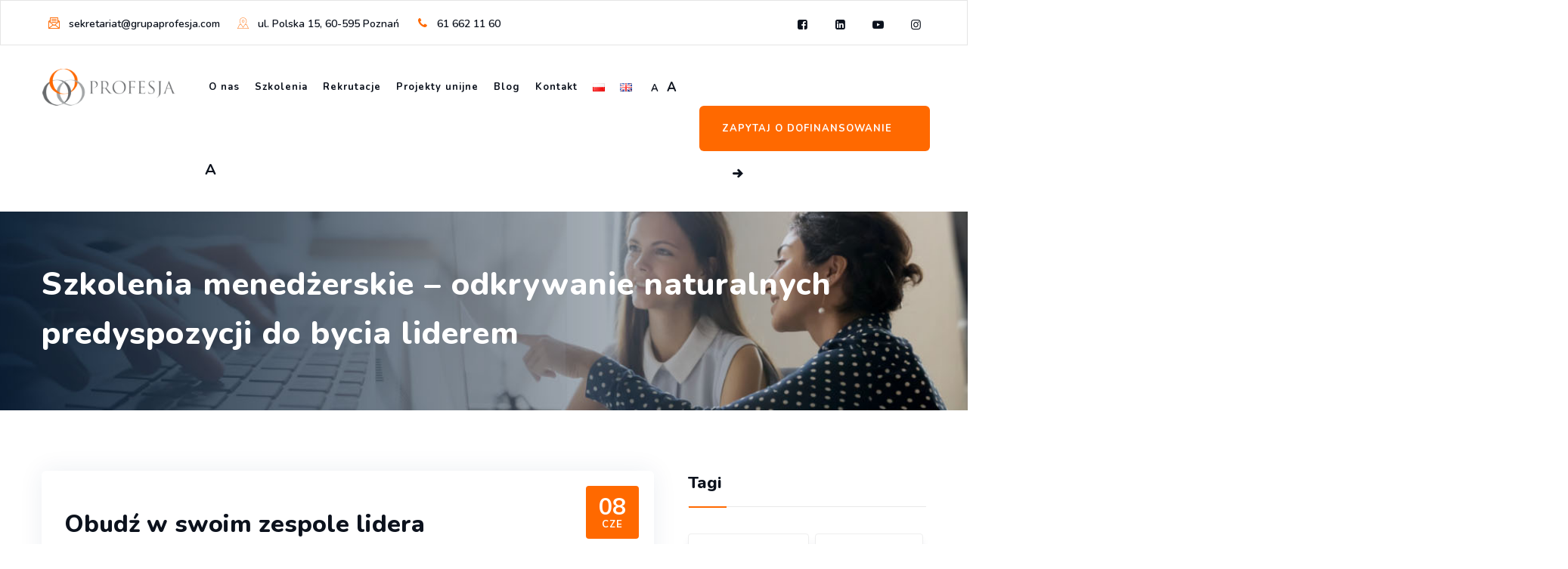

--- FILE ---
content_type: text/html; charset=UTF-8
request_url: https://grupaprofesja.com/szkolenia-menedzerskie-odkrywanie-naturalnych-predyspozycji-do-bycia-liderem/
body_size: 21810
content:
<!DOCTYPE html>
<html lang="pl-PL" prefix="og: https://ogp.me/ns#" class="no-js no-svg">
<head><style>img.lazy{min-height:1px}</style><link href="https://grupaprofesja.com/wp-content/plugins/w3-total-cache/pub/js/lazyload.min.js" as="script">
<meta name="facebook-domain-verification" content="04kushihruysmdq4y7p19d1abyu542" />	
<!-- Facebook Pixel Code -->
<script>
!function(f,b,e,v,n,t,s)
{if(f.fbq)return;n=f.fbq=function(){n.callMethod?
n.callMethod.apply(n,arguments):n.queue.push(arguments)};
if(!f._fbq)f._fbq=n;n.push=n;n.loaded=!0;n.version='2.0';
n.queue=[];t=b.createElement(e);t.async=!0;
t.src=v;s=b.getElementsByTagName(e)[0];
s.parentNode.insertBefore(t,s)}(window, document,'script',
'https://connect.facebook.net/en_US/fbevents.js');
fbq('init', '257598132414927');
fbq('track', 'PageView');
</script>
<noscript><img class="lazy" height="1" width="1" style="display:none"
src="data:image/svg+xml,%3Csvg%20xmlns='http://www.w3.org/2000/svg'%20viewBox='0%200%201%201'%3E%3C/svg%3E" data-src="https://www.facebook.com/tr?id=257598132414927&ev=PageView&noscript=1"
/></noscript>
<!-- End Facebook Pixel Code -->
	
	<!-- Google Tag Manager -->
<script>(function(w,d,s,l,i){w[l]=w[l]||[];w[l].push({'gtm.start':
new Date().getTime(),event:'gtm.js'});var f=d.getElementsByTagName(s)[0],
j=d.createElement(s),dl=l!='dataLayer'?'&l='+l:'';j.async=true;j.src=
'https://www.googletagmanager.com/gtm.js?id='+i+dl;f.parentNode.insertBefore(j,f);
})(window,document,'script','dataLayer','GTM-5DV5GNH');</script>
<!-- End Google Tag Manager -->
<meta charset="UTF-8">
<meta name="viewport" content="width=device-width, initial-scale=1">
<link rel="profile" href="https://gmpg.org/xfn/11">

<!-- Optymalizacja wyszukiwarek według Rank Math - https://rankmath.com/ -->
<title>Szkolenia menedżerskie - odkrywanie naturalnych predyspozycji do bycia liderem - Grupa Profesja</title>
<meta name="description" content="Ciężka praca, uważność i talent - to uniwersalny przepis na sukces. Zauważasz świetnego pracownika i jego kreatywne podejście do problemów oraz zaangażowanie."/>
<meta name="robots" content="follow, index, max-snippet:-1, max-video-preview:-1, max-image-preview:large"/>
<link rel="canonical" href="https://grupaprofesja.com/szkolenia-menedzerskie-odkrywanie-naturalnych-predyspozycji-do-bycia-liderem/" />
<meta property="og:locale" content="pl_PL" />
<meta property="og:type" content="article" />
<meta property="og:title" content="Szkolenia menedżerskie - odkrywanie naturalnych predyspozycji do bycia liderem - Grupa Profesja" />
<meta property="og:description" content="Ciężka praca, uważność i talent - to uniwersalny przepis na sukces. Zauważasz świetnego pracownika i jego kreatywne podejście do problemów oraz zaangażowanie." />
<meta property="og:url" content="https://grupaprofesja.com/szkolenia-menedzerskie-odkrywanie-naturalnych-predyspozycji-do-bycia-liderem/" />
<meta property="og:site_name" content="Grupa Profesja" />
<meta property="article:section" content="Grupa Profesja" />
<meta property="og:updated_time" content="2021-06-18T06:43:31+00:00" />
<meta property="og:image" content="https://grupaprofesja.com/wp-content/uploads/2021/06/pexels-fauxels-3184291.jpeg" />
<meta property="og:image:secure_url" content="https://grupaprofesja.com/wp-content/uploads/2021/06/pexels-fauxels-3184291.jpeg" />
<meta property="og:image:width" content="1280" />
<meta property="og:image:height" content="853" />
<meta property="og:image:alt" content="szkolenia menedżerskie" />
<meta property="og:image:type" content="image/jpeg" />
<meta property="article:published_time" content="2021-06-08T04:57:13+00:00" />
<meta property="article:modified_time" content="2021-06-18T06:43:31+00:00" />
<meta name="twitter:card" content="summary_large_image" />
<meta name="twitter:title" content="Szkolenia menedżerskie - odkrywanie naturalnych predyspozycji do bycia liderem - Grupa Profesja" />
<meta name="twitter:description" content="Ciężka praca, uważność i talent - to uniwersalny przepis na sukces. Zauważasz świetnego pracownika i jego kreatywne podejście do problemów oraz zaangażowanie." />
<meta name="twitter:image" content="https://grupaprofesja.com/wp-content/uploads/2021/06/pexels-fauxels-3184291.jpeg" />
<script type="application/ld+json" class="rank-math-schema">{"@context":"https://schema.org","@graph":[{"@type":"Place","@id":"https://grupaprofesja.com/#place","address":{"@type":"PostalAddress","streetAddress":"Sieradzka 4c","addressLocality":"Pozna\u0144","addressRegion":"wielkopolskie","postalCode":"61-163","addressCountry":"Polska"}},{"@type":["EmploymentAgency","Organization"],"@id":"https://grupaprofesja.com/#organization","name":"Grupa Profesja","url":"https://grupaprofesja.com","address":{"@type":"PostalAddress","streetAddress":"Sieradzka 4c","addressLocality":"Pozna\u0144","addressRegion":"wielkopolskie","postalCode":"61-163","addressCountry":"Polska"},"logo":{"@type":"ImageObject","@id":"https://grupaprofesja.com/#logo","url":"https://grupaprofesja.com/wp-content/uploads/2020/11/grupa-profesja-logo.png","contentUrl":"https://grupaprofesja.com/wp-content/uploads/2020/11/grupa-profesja-logo.png","caption":"Grupa Profesja","inLanguage":"pl-PL","width":"240","height":"70"},"openingHours":["Monday,Tuesday,Wednesday,Thursday,Friday 09:00-17:00"],"location":{"@id":"https://grupaprofesja.com/#place"},"image":{"@id":"https://grupaprofesja.com/#logo"},"telephone":"61 662 11 60"},{"@type":"WebSite","@id":"https://grupaprofesja.com/#website","url":"https://grupaprofesja.com","name":"Grupa Profesja","publisher":{"@id":"https://grupaprofesja.com/#organization"},"inLanguage":"pl-PL"},{"@type":"ImageObject","@id":"https://grupaprofesja.com/wp-content/uploads/2021/06/pexels-fauxels-3184291.jpeg","url":"https://grupaprofesja.com/wp-content/uploads/2021/06/pexels-fauxels-3184291.jpeg","width":"1280","height":"853","caption":"szkolenia mened\u017cerskie","inLanguage":"pl-PL"},{"@type":"WebPage","@id":"https://grupaprofesja.com/szkolenia-menedzerskie-odkrywanie-naturalnych-predyspozycji-do-bycia-liderem/#webpage","url":"https://grupaprofesja.com/szkolenia-menedzerskie-odkrywanie-naturalnych-predyspozycji-do-bycia-liderem/","name":"Szkolenia mened\u017cerskie - odkrywanie naturalnych predyspozycji do bycia liderem - Grupa Profesja","datePublished":"2021-06-08T04:57:13+00:00","dateModified":"2021-06-18T06:43:31+00:00","isPartOf":{"@id":"https://grupaprofesja.com/#website"},"primaryImageOfPage":{"@id":"https://grupaprofesja.com/wp-content/uploads/2021/06/pexels-fauxels-3184291.jpeg"},"inLanguage":"pl-PL"},{"@type":"Person","@id":"https://grupaprofesja.com/author/getnoticed/","name":"Tomasz Chmielewski","url":"https://grupaprofesja.com/author/getnoticed/","image":{"@type":"ImageObject","@id":"https://secure.gravatar.com/avatar/1e8b6ad4b6af0ee80ed4406f3e3954c51692aca0776e3559f82fc077d2cb0546?s=96&amp;d=mm&amp;r=g","url":"https://secure.gravatar.com/avatar/1e8b6ad4b6af0ee80ed4406f3e3954c51692aca0776e3559f82fc077d2cb0546?s=96&amp;d=mm&amp;r=g","caption":"Tomasz Chmielewski","inLanguage":"pl-PL"},"worksFor":{"@id":"https://grupaprofesja.com/#organization"}},{"@type":"BlogPosting","headline":"Szkolenia mened\u017cerskie - odkrywanie naturalnych predyspozycji do bycia liderem - Grupa Profesja","datePublished":"2021-06-08T04:57:13+00:00","dateModified":"2021-06-18T06:43:31+00:00","author":{"@id":"https://grupaprofesja.com/author/getnoticed/","name":"Tomasz Chmielewski"},"publisher":{"@id":"https://grupaprofesja.com/#organization"},"description":"Ci\u0119\u017cka praca, uwa\u017cno\u015b\u0107 i talent - to uniwersalny przepis na sukces. Zauwa\u017casz \u015bwietnego pracownika i jego kreatywne podej\u015bcie do problem\u00f3w oraz zaanga\u017cowanie.","name":"Szkolenia mened\u017cerskie - odkrywanie naturalnych predyspozycji do bycia liderem - Grupa Profesja","@id":"https://grupaprofesja.com/szkolenia-menedzerskie-odkrywanie-naturalnych-predyspozycji-do-bycia-liderem/#richSnippet","isPartOf":{"@id":"https://grupaprofesja.com/szkolenia-menedzerskie-odkrywanie-naturalnych-predyspozycji-do-bycia-liderem/#webpage"},"image":{"@id":"https://grupaprofesja.com/wp-content/uploads/2021/06/pexels-fauxels-3184291.jpeg"},"inLanguage":"pl-PL","mainEntityOfPage":{"@id":"https://grupaprofesja.com/szkolenia-menedzerskie-odkrywanie-naturalnych-predyspozycji-do-bycia-liderem/#webpage"}}]}</script>
<!-- /Wtyczka Rank Math WordPress SEO -->

<script type='application/javascript'  id='pys-version-script'>console.log('PixelYourSite Free version 11.1.5.2');</script>
<link rel='dns-prefetch' href='//fonts.googleapis.com' />
<link rel="alternate" type="application/rss+xml" title="Grupa Profesja &raquo; Kanał z wpisami" href="https://grupaprofesja.com/feed/" />
<link rel="alternate" type="application/rss+xml" title="Grupa Profesja &raquo; Kanał z komentarzami" href="https://grupaprofesja.com/comments/feed/" />
<link rel="alternate" title="oEmbed (JSON)" type="application/json+oembed" href="https://grupaprofesja.com/wp-json/oembed/1.0/embed?url=https%3A%2F%2Fgrupaprofesja.com%2Fszkolenia-menedzerskie-odkrywanie-naturalnych-predyspozycji-do-bycia-liderem%2F&#038;lang=pl" />
<link rel="alternate" title="oEmbed (XML)" type="text/xml+oembed" href="https://grupaprofesja.com/wp-json/oembed/1.0/embed?url=https%3A%2F%2Fgrupaprofesja.com%2Fszkolenia-menedzerskie-odkrywanie-naturalnych-predyspozycji-do-bycia-liderem%2F&#038;format=xml&#038;lang=pl" />
<style id='wp-img-auto-sizes-contain-inline-css'>
img:is([sizes=auto i],[sizes^="auto," i]){contain-intrinsic-size:3000px 1500px}
/*# sourceURL=wp-img-auto-sizes-contain-inline-css */
</style>
<style id='wp-emoji-styles-inline-css'>

	img.wp-smiley, img.emoji {
		display: inline !important;
		border: none !important;
		box-shadow: none !important;
		height: 1em !important;
		width: 1em !important;
		margin: 0 0.07em !important;
		vertical-align: -0.1em !important;
		background: none !important;
		padding: 0 !important;
	}
/*# sourceURL=wp-emoji-styles-inline-css */
</style>
<link rel='stylesheet' id='wp-block-library-css' href='https://grupaprofesja.com/wp-includes/css/dist/block-library/style.min.css?ver=6.9' type='text/css' media='all' />
<style id='wp-block-button-inline-css'>
.wp-block-button__link{align-content:center;box-sizing:border-box;cursor:pointer;display:inline-block;height:100%;text-align:center;word-break:break-word}.wp-block-button__link.aligncenter{text-align:center}.wp-block-button__link.alignright{text-align:right}:where(.wp-block-button__link){border-radius:9999px;box-shadow:none;padding:calc(.667em + 2px) calc(1.333em + 2px);text-decoration:none}.wp-block-button[style*=text-decoration] .wp-block-button__link{text-decoration:inherit}.wp-block-buttons>.wp-block-button.has-custom-width{max-width:none}.wp-block-buttons>.wp-block-button.has-custom-width .wp-block-button__link{width:100%}.wp-block-buttons>.wp-block-button.has-custom-font-size .wp-block-button__link{font-size:inherit}.wp-block-buttons>.wp-block-button.wp-block-button__width-25{width:calc(25% - var(--wp--style--block-gap, .5em)*.75)}.wp-block-buttons>.wp-block-button.wp-block-button__width-50{width:calc(50% - var(--wp--style--block-gap, .5em)*.5)}.wp-block-buttons>.wp-block-button.wp-block-button__width-75{width:calc(75% - var(--wp--style--block-gap, .5em)*.25)}.wp-block-buttons>.wp-block-button.wp-block-button__width-100{flex-basis:100%;width:100%}.wp-block-buttons.is-vertical>.wp-block-button.wp-block-button__width-25{width:25%}.wp-block-buttons.is-vertical>.wp-block-button.wp-block-button__width-50{width:50%}.wp-block-buttons.is-vertical>.wp-block-button.wp-block-button__width-75{width:75%}.wp-block-button.is-style-squared,.wp-block-button__link.wp-block-button.is-style-squared{border-radius:0}.wp-block-button.no-border-radius,.wp-block-button__link.no-border-radius{border-radius:0!important}:root :where(.wp-block-button .wp-block-button__link.is-style-outline),:root :where(.wp-block-button.is-style-outline>.wp-block-button__link){border:2px solid;padding:.667em 1.333em}:root :where(.wp-block-button .wp-block-button__link.is-style-outline:not(.has-text-color)),:root :where(.wp-block-button.is-style-outline>.wp-block-button__link:not(.has-text-color)){color:currentColor}:root :where(.wp-block-button .wp-block-button__link.is-style-outline:not(.has-background)),:root :where(.wp-block-button.is-style-outline>.wp-block-button__link:not(.has-background)){background-color:initial;background-image:none}
/*# sourceURL=https://grupaprofesja.com/wp-includes/blocks/button/style.min.css */
</style>
<style id='wp-block-heading-inline-css'>
h1:where(.wp-block-heading).has-background,h2:where(.wp-block-heading).has-background,h3:where(.wp-block-heading).has-background,h4:where(.wp-block-heading).has-background,h5:where(.wp-block-heading).has-background,h6:where(.wp-block-heading).has-background{padding:1.25em 2.375em}h1.has-text-align-left[style*=writing-mode]:where([style*=vertical-lr]),h1.has-text-align-right[style*=writing-mode]:where([style*=vertical-rl]),h2.has-text-align-left[style*=writing-mode]:where([style*=vertical-lr]),h2.has-text-align-right[style*=writing-mode]:where([style*=vertical-rl]),h3.has-text-align-left[style*=writing-mode]:where([style*=vertical-lr]),h3.has-text-align-right[style*=writing-mode]:where([style*=vertical-rl]),h4.has-text-align-left[style*=writing-mode]:where([style*=vertical-lr]),h4.has-text-align-right[style*=writing-mode]:where([style*=vertical-rl]),h5.has-text-align-left[style*=writing-mode]:where([style*=vertical-lr]),h5.has-text-align-right[style*=writing-mode]:where([style*=vertical-rl]),h6.has-text-align-left[style*=writing-mode]:where([style*=vertical-lr]),h6.has-text-align-right[style*=writing-mode]:where([style*=vertical-rl]){rotate:180deg}
/*# sourceURL=https://grupaprofesja.com/wp-includes/blocks/heading/style.min.css */
</style>
<style id='wp-block-image-inline-css'>
.wp-block-image>a,.wp-block-image>figure>a{display:inline-block}.wp-block-image img{box-sizing:border-box;height:auto;max-width:100%;vertical-align:bottom}@media not (prefers-reduced-motion){.wp-block-image img.hide{visibility:hidden}.wp-block-image img.show{animation:show-content-image .4s}}.wp-block-image[style*=border-radius] img,.wp-block-image[style*=border-radius]>a{border-radius:inherit}.wp-block-image.has-custom-border img{box-sizing:border-box}.wp-block-image.aligncenter{text-align:center}.wp-block-image.alignfull>a,.wp-block-image.alignwide>a{width:100%}.wp-block-image.alignfull img,.wp-block-image.alignwide img{height:auto;width:100%}.wp-block-image .aligncenter,.wp-block-image .alignleft,.wp-block-image .alignright,.wp-block-image.aligncenter,.wp-block-image.alignleft,.wp-block-image.alignright{display:table}.wp-block-image .aligncenter>figcaption,.wp-block-image .alignleft>figcaption,.wp-block-image .alignright>figcaption,.wp-block-image.aligncenter>figcaption,.wp-block-image.alignleft>figcaption,.wp-block-image.alignright>figcaption{caption-side:bottom;display:table-caption}.wp-block-image .alignleft{float:left;margin:.5em 1em .5em 0}.wp-block-image .alignright{float:right;margin:.5em 0 .5em 1em}.wp-block-image .aligncenter{margin-left:auto;margin-right:auto}.wp-block-image :where(figcaption){margin-bottom:1em;margin-top:.5em}.wp-block-image.is-style-circle-mask img{border-radius:9999px}@supports ((-webkit-mask-image:none) or (mask-image:none)) or (-webkit-mask-image:none){.wp-block-image.is-style-circle-mask img{border-radius:0;-webkit-mask-image:url('data:image/svg+xml;utf8,<svg viewBox="0 0 100 100" xmlns="http://www.w3.org/2000/svg"><circle cx="50" cy="50" r="50"/></svg>');mask-image:url('data:image/svg+xml;utf8,<svg viewBox="0 0 100 100" xmlns="http://www.w3.org/2000/svg"><circle cx="50" cy="50" r="50"/></svg>');mask-mode:alpha;-webkit-mask-position:center;mask-position:center;-webkit-mask-repeat:no-repeat;mask-repeat:no-repeat;-webkit-mask-size:contain;mask-size:contain}}:root :where(.wp-block-image.is-style-rounded img,.wp-block-image .is-style-rounded img){border-radius:9999px}.wp-block-image figure{margin:0}.wp-lightbox-container{display:flex;flex-direction:column;position:relative}.wp-lightbox-container img{cursor:zoom-in}.wp-lightbox-container img:hover+button{opacity:1}.wp-lightbox-container button{align-items:center;backdrop-filter:blur(16px) saturate(180%);background-color:#5a5a5a40;border:none;border-radius:4px;cursor:zoom-in;display:flex;height:20px;justify-content:center;opacity:0;padding:0;position:absolute;right:16px;text-align:center;top:16px;width:20px;z-index:100}@media not (prefers-reduced-motion){.wp-lightbox-container button{transition:opacity .2s ease}}.wp-lightbox-container button:focus-visible{outline:3px auto #5a5a5a40;outline:3px auto -webkit-focus-ring-color;outline-offset:3px}.wp-lightbox-container button:hover{cursor:pointer;opacity:1}.wp-lightbox-container button:focus{opacity:1}.wp-lightbox-container button:focus,.wp-lightbox-container button:hover,.wp-lightbox-container button:not(:hover):not(:active):not(.has-background){background-color:#5a5a5a40;border:none}.wp-lightbox-overlay{box-sizing:border-box;cursor:zoom-out;height:100vh;left:0;overflow:hidden;position:fixed;top:0;visibility:hidden;width:100%;z-index:100000}.wp-lightbox-overlay .close-button{align-items:center;cursor:pointer;display:flex;justify-content:center;min-height:40px;min-width:40px;padding:0;position:absolute;right:calc(env(safe-area-inset-right) + 16px);top:calc(env(safe-area-inset-top) + 16px);z-index:5000000}.wp-lightbox-overlay .close-button:focus,.wp-lightbox-overlay .close-button:hover,.wp-lightbox-overlay .close-button:not(:hover):not(:active):not(.has-background){background:none;border:none}.wp-lightbox-overlay .lightbox-image-container{height:var(--wp--lightbox-container-height);left:50%;overflow:hidden;position:absolute;top:50%;transform:translate(-50%,-50%);transform-origin:top left;width:var(--wp--lightbox-container-width);z-index:9999999999}.wp-lightbox-overlay .wp-block-image{align-items:center;box-sizing:border-box;display:flex;height:100%;justify-content:center;margin:0;position:relative;transform-origin:0 0;width:100%;z-index:3000000}.wp-lightbox-overlay .wp-block-image img{height:var(--wp--lightbox-image-height);min-height:var(--wp--lightbox-image-height);min-width:var(--wp--lightbox-image-width);width:var(--wp--lightbox-image-width)}.wp-lightbox-overlay .wp-block-image figcaption{display:none}.wp-lightbox-overlay button{background:none;border:none}.wp-lightbox-overlay .scrim{background-color:#fff;height:100%;opacity:.9;position:absolute;width:100%;z-index:2000000}.wp-lightbox-overlay.active{visibility:visible}@media not (prefers-reduced-motion){.wp-lightbox-overlay.active{animation:turn-on-visibility .25s both}.wp-lightbox-overlay.active img{animation:turn-on-visibility .35s both}.wp-lightbox-overlay.show-closing-animation:not(.active){animation:turn-off-visibility .35s both}.wp-lightbox-overlay.show-closing-animation:not(.active) img{animation:turn-off-visibility .25s both}.wp-lightbox-overlay.zoom.active{animation:none;opacity:1;visibility:visible}.wp-lightbox-overlay.zoom.active .lightbox-image-container{animation:lightbox-zoom-in .4s}.wp-lightbox-overlay.zoom.active .lightbox-image-container img{animation:none}.wp-lightbox-overlay.zoom.active .scrim{animation:turn-on-visibility .4s forwards}.wp-lightbox-overlay.zoom.show-closing-animation:not(.active){animation:none}.wp-lightbox-overlay.zoom.show-closing-animation:not(.active) .lightbox-image-container{animation:lightbox-zoom-out .4s}.wp-lightbox-overlay.zoom.show-closing-animation:not(.active) .lightbox-image-container img{animation:none}.wp-lightbox-overlay.zoom.show-closing-animation:not(.active) .scrim{animation:turn-off-visibility .4s forwards}}@keyframes show-content-image{0%{visibility:hidden}99%{visibility:hidden}to{visibility:visible}}@keyframes turn-on-visibility{0%{opacity:0}to{opacity:1}}@keyframes turn-off-visibility{0%{opacity:1;visibility:visible}99%{opacity:0;visibility:visible}to{opacity:0;visibility:hidden}}@keyframes lightbox-zoom-in{0%{transform:translate(calc((-100vw + var(--wp--lightbox-scrollbar-width))/2 + var(--wp--lightbox-initial-left-position)),calc(-50vh + var(--wp--lightbox-initial-top-position))) scale(var(--wp--lightbox-scale))}to{transform:translate(-50%,-50%) scale(1)}}@keyframes lightbox-zoom-out{0%{transform:translate(-50%,-50%) scale(1);visibility:visible}99%{visibility:visible}to{transform:translate(calc((-100vw + var(--wp--lightbox-scrollbar-width))/2 + var(--wp--lightbox-initial-left-position)),calc(-50vh + var(--wp--lightbox-initial-top-position))) scale(var(--wp--lightbox-scale));visibility:hidden}}
/*# sourceURL=https://grupaprofesja.com/wp-includes/blocks/image/style.min.css */
</style>
<style id='wp-block-buttons-inline-css'>
.wp-block-buttons{box-sizing:border-box}.wp-block-buttons.is-vertical{flex-direction:column}.wp-block-buttons.is-vertical>.wp-block-button:last-child{margin-bottom:0}.wp-block-buttons>.wp-block-button{display:inline-block;margin:0}.wp-block-buttons.is-content-justification-left{justify-content:flex-start}.wp-block-buttons.is-content-justification-left.is-vertical{align-items:flex-start}.wp-block-buttons.is-content-justification-center{justify-content:center}.wp-block-buttons.is-content-justification-center.is-vertical{align-items:center}.wp-block-buttons.is-content-justification-right{justify-content:flex-end}.wp-block-buttons.is-content-justification-right.is-vertical{align-items:flex-end}.wp-block-buttons.is-content-justification-space-between{justify-content:space-between}.wp-block-buttons.aligncenter{text-align:center}.wp-block-buttons:not(.is-content-justification-space-between,.is-content-justification-right,.is-content-justification-left,.is-content-justification-center) .wp-block-button.aligncenter{margin-left:auto;margin-right:auto;width:100%}.wp-block-buttons[style*=text-decoration] .wp-block-button,.wp-block-buttons[style*=text-decoration] .wp-block-button__link{text-decoration:inherit}.wp-block-buttons.has-custom-font-size .wp-block-button__link{font-size:inherit}.wp-block-buttons .wp-block-button__link{width:100%}.wp-block-button.aligncenter{text-align:center}
/*# sourceURL=https://grupaprofesja.com/wp-includes/blocks/buttons/style.min.css */
</style>
<style id='wp-block-paragraph-inline-css'>
.is-small-text{font-size:.875em}.is-regular-text{font-size:1em}.is-large-text{font-size:2.25em}.is-larger-text{font-size:3em}.has-drop-cap:not(:focus):first-letter{float:left;font-size:8.4em;font-style:normal;font-weight:100;line-height:.68;margin:.05em .1em 0 0;text-transform:uppercase}body.rtl .has-drop-cap:not(:focus):first-letter{float:none;margin-left:.1em}p.has-drop-cap.has-background{overflow:hidden}:root :where(p.has-background){padding:1.25em 2.375em}:where(p.has-text-color:not(.has-link-color)) a{color:inherit}p.has-text-align-left[style*="writing-mode:vertical-lr"],p.has-text-align-right[style*="writing-mode:vertical-rl"]{rotate:180deg}
/*# sourceURL=https://grupaprofesja.com/wp-includes/blocks/paragraph/style.min.css */
</style>
<link rel='stylesheet' id='wc-blocks-style-css' href='https://grupaprofesja.com/wp-content/plugins/woocommerce/assets/client/blocks/wc-blocks.css?ver=wc-10.3.7' type='text/css' media='all' />
<style id='global-styles-inline-css'>
:root{--wp--preset--aspect-ratio--square: 1;--wp--preset--aspect-ratio--4-3: 4/3;--wp--preset--aspect-ratio--3-4: 3/4;--wp--preset--aspect-ratio--3-2: 3/2;--wp--preset--aspect-ratio--2-3: 2/3;--wp--preset--aspect-ratio--16-9: 16/9;--wp--preset--aspect-ratio--9-16: 9/16;--wp--preset--color--black: #000000;--wp--preset--color--cyan-bluish-gray: #abb8c3;--wp--preset--color--white: #ffffff;--wp--preset--color--pale-pink: #f78da7;--wp--preset--color--vivid-red: #cf2e2e;--wp--preset--color--luminous-vivid-orange: #ff6900;--wp--preset--color--luminous-vivid-amber: #fcb900;--wp--preset--color--light-green-cyan: #7bdcb5;--wp--preset--color--vivid-green-cyan: #00d084;--wp--preset--color--pale-cyan-blue: #8ed1fc;--wp--preset--color--vivid-cyan-blue: #0693e3;--wp--preset--color--vivid-purple: #9b51e0;--wp--preset--gradient--vivid-cyan-blue-to-vivid-purple: linear-gradient(135deg,rgb(6,147,227) 0%,rgb(155,81,224) 100%);--wp--preset--gradient--light-green-cyan-to-vivid-green-cyan: linear-gradient(135deg,rgb(122,220,180) 0%,rgb(0,208,130) 100%);--wp--preset--gradient--luminous-vivid-amber-to-luminous-vivid-orange: linear-gradient(135deg,rgb(252,185,0) 0%,rgb(255,105,0) 100%);--wp--preset--gradient--luminous-vivid-orange-to-vivid-red: linear-gradient(135deg,rgb(255,105,0) 0%,rgb(207,46,46) 100%);--wp--preset--gradient--very-light-gray-to-cyan-bluish-gray: linear-gradient(135deg,rgb(238,238,238) 0%,rgb(169,184,195) 100%);--wp--preset--gradient--cool-to-warm-spectrum: linear-gradient(135deg,rgb(74,234,220) 0%,rgb(151,120,209) 20%,rgb(207,42,186) 40%,rgb(238,44,130) 60%,rgb(251,105,98) 80%,rgb(254,248,76) 100%);--wp--preset--gradient--blush-light-purple: linear-gradient(135deg,rgb(255,206,236) 0%,rgb(152,150,240) 100%);--wp--preset--gradient--blush-bordeaux: linear-gradient(135deg,rgb(254,205,165) 0%,rgb(254,45,45) 50%,rgb(107,0,62) 100%);--wp--preset--gradient--luminous-dusk: linear-gradient(135deg,rgb(255,203,112) 0%,rgb(199,81,192) 50%,rgb(65,88,208) 100%);--wp--preset--gradient--pale-ocean: linear-gradient(135deg,rgb(255,245,203) 0%,rgb(182,227,212) 50%,rgb(51,167,181) 100%);--wp--preset--gradient--electric-grass: linear-gradient(135deg,rgb(202,248,128) 0%,rgb(113,206,126) 100%);--wp--preset--gradient--midnight: linear-gradient(135deg,rgb(2,3,129) 0%,rgb(40,116,252) 100%);--wp--preset--font-size--small: 13px;--wp--preset--font-size--medium: 20px;--wp--preset--font-size--large: 36px;--wp--preset--font-size--x-large: 42px;--wp--preset--spacing--20: 0.44rem;--wp--preset--spacing--30: 0.67rem;--wp--preset--spacing--40: 1rem;--wp--preset--spacing--50: 1.5rem;--wp--preset--spacing--60: 2.25rem;--wp--preset--spacing--70: 3.38rem;--wp--preset--spacing--80: 5.06rem;--wp--preset--shadow--natural: 6px 6px 9px rgba(0, 0, 0, 0.2);--wp--preset--shadow--deep: 12px 12px 50px rgba(0, 0, 0, 0.4);--wp--preset--shadow--sharp: 6px 6px 0px rgba(0, 0, 0, 0.2);--wp--preset--shadow--outlined: 6px 6px 0px -3px rgb(255, 255, 255), 6px 6px rgb(0, 0, 0);--wp--preset--shadow--crisp: 6px 6px 0px rgb(0, 0, 0);}:where(.is-layout-flex){gap: 0.5em;}:where(.is-layout-grid){gap: 0.5em;}body .is-layout-flex{display: flex;}.is-layout-flex{flex-wrap: wrap;align-items: center;}.is-layout-flex > :is(*, div){margin: 0;}body .is-layout-grid{display: grid;}.is-layout-grid > :is(*, div){margin: 0;}:where(.wp-block-columns.is-layout-flex){gap: 2em;}:where(.wp-block-columns.is-layout-grid){gap: 2em;}:where(.wp-block-post-template.is-layout-flex){gap: 1.25em;}:where(.wp-block-post-template.is-layout-grid){gap: 1.25em;}.has-black-color{color: var(--wp--preset--color--black) !important;}.has-cyan-bluish-gray-color{color: var(--wp--preset--color--cyan-bluish-gray) !important;}.has-white-color{color: var(--wp--preset--color--white) !important;}.has-pale-pink-color{color: var(--wp--preset--color--pale-pink) !important;}.has-vivid-red-color{color: var(--wp--preset--color--vivid-red) !important;}.has-luminous-vivid-orange-color{color: var(--wp--preset--color--luminous-vivid-orange) !important;}.has-luminous-vivid-amber-color{color: var(--wp--preset--color--luminous-vivid-amber) !important;}.has-light-green-cyan-color{color: var(--wp--preset--color--light-green-cyan) !important;}.has-vivid-green-cyan-color{color: var(--wp--preset--color--vivid-green-cyan) !important;}.has-pale-cyan-blue-color{color: var(--wp--preset--color--pale-cyan-blue) !important;}.has-vivid-cyan-blue-color{color: var(--wp--preset--color--vivid-cyan-blue) !important;}.has-vivid-purple-color{color: var(--wp--preset--color--vivid-purple) !important;}.has-black-background-color{background-color: var(--wp--preset--color--black) !important;}.has-cyan-bluish-gray-background-color{background-color: var(--wp--preset--color--cyan-bluish-gray) !important;}.has-white-background-color{background-color: var(--wp--preset--color--white) !important;}.has-pale-pink-background-color{background-color: var(--wp--preset--color--pale-pink) !important;}.has-vivid-red-background-color{background-color: var(--wp--preset--color--vivid-red) !important;}.has-luminous-vivid-orange-background-color{background-color: var(--wp--preset--color--luminous-vivid-orange) !important;}.has-luminous-vivid-amber-background-color{background-color: var(--wp--preset--color--luminous-vivid-amber) !important;}.has-light-green-cyan-background-color{background-color: var(--wp--preset--color--light-green-cyan) !important;}.has-vivid-green-cyan-background-color{background-color: var(--wp--preset--color--vivid-green-cyan) !important;}.has-pale-cyan-blue-background-color{background-color: var(--wp--preset--color--pale-cyan-blue) !important;}.has-vivid-cyan-blue-background-color{background-color: var(--wp--preset--color--vivid-cyan-blue) !important;}.has-vivid-purple-background-color{background-color: var(--wp--preset--color--vivid-purple) !important;}.has-black-border-color{border-color: var(--wp--preset--color--black) !important;}.has-cyan-bluish-gray-border-color{border-color: var(--wp--preset--color--cyan-bluish-gray) !important;}.has-white-border-color{border-color: var(--wp--preset--color--white) !important;}.has-pale-pink-border-color{border-color: var(--wp--preset--color--pale-pink) !important;}.has-vivid-red-border-color{border-color: var(--wp--preset--color--vivid-red) !important;}.has-luminous-vivid-orange-border-color{border-color: var(--wp--preset--color--luminous-vivid-orange) !important;}.has-luminous-vivid-amber-border-color{border-color: var(--wp--preset--color--luminous-vivid-amber) !important;}.has-light-green-cyan-border-color{border-color: var(--wp--preset--color--light-green-cyan) !important;}.has-vivid-green-cyan-border-color{border-color: var(--wp--preset--color--vivid-green-cyan) !important;}.has-pale-cyan-blue-border-color{border-color: var(--wp--preset--color--pale-cyan-blue) !important;}.has-vivid-cyan-blue-border-color{border-color: var(--wp--preset--color--vivid-cyan-blue) !important;}.has-vivid-purple-border-color{border-color: var(--wp--preset--color--vivid-purple) !important;}.has-vivid-cyan-blue-to-vivid-purple-gradient-background{background: var(--wp--preset--gradient--vivid-cyan-blue-to-vivid-purple) !important;}.has-light-green-cyan-to-vivid-green-cyan-gradient-background{background: var(--wp--preset--gradient--light-green-cyan-to-vivid-green-cyan) !important;}.has-luminous-vivid-amber-to-luminous-vivid-orange-gradient-background{background: var(--wp--preset--gradient--luminous-vivid-amber-to-luminous-vivid-orange) !important;}.has-luminous-vivid-orange-to-vivid-red-gradient-background{background: var(--wp--preset--gradient--luminous-vivid-orange-to-vivid-red) !important;}.has-very-light-gray-to-cyan-bluish-gray-gradient-background{background: var(--wp--preset--gradient--very-light-gray-to-cyan-bluish-gray) !important;}.has-cool-to-warm-spectrum-gradient-background{background: var(--wp--preset--gradient--cool-to-warm-spectrum) !important;}.has-blush-light-purple-gradient-background{background: var(--wp--preset--gradient--blush-light-purple) !important;}.has-blush-bordeaux-gradient-background{background: var(--wp--preset--gradient--blush-bordeaux) !important;}.has-luminous-dusk-gradient-background{background: var(--wp--preset--gradient--luminous-dusk) !important;}.has-pale-ocean-gradient-background{background: var(--wp--preset--gradient--pale-ocean) !important;}.has-electric-grass-gradient-background{background: var(--wp--preset--gradient--electric-grass) !important;}.has-midnight-gradient-background{background: var(--wp--preset--gradient--midnight) !important;}.has-small-font-size{font-size: var(--wp--preset--font-size--small) !important;}.has-medium-font-size{font-size: var(--wp--preset--font-size--medium) !important;}.has-large-font-size{font-size: var(--wp--preset--font-size--large) !important;}.has-x-large-font-size{font-size: var(--wp--preset--font-size--x-large) !important;}
/*# sourceURL=global-styles-inline-css */
</style>

<style id='classic-theme-styles-inline-css'>
/*! This file is auto-generated */
.wp-block-button__link{color:#fff;background-color:#32373c;border-radius:9999px;box-shadow:none;text-decoration:none;padding:calc(.667em + 2px) calc(1.333em + 2px);font-size:1.125em}.wp-block-file__button{background:#32373c;color:#fff;text-decoration:none}
/*# sourceURL=/wp-includes/css/classic-themes.min.css */
</style>
<link rel='stylesheet' id='contact-form-7-css' href='https://grupaprofesja.com/wp-content/plugins/contact-form-7/includes/css/styles.css?ver=6.1.4' type='text/css' media='all' />
<link rel='stylesheet' id='rs-plugin-settings-css' href='https://grupaprofesja.com/wp-content/plugins/revslider/public/assets/css/rs6.css?ver=6.3.1' type='text/css' media='all' />
<style id='rs-plugin-settings-inline-css'>
#rs-demo-id {}
/*# sourceURL=rs-plugin-settings-inline-css */
</style>
<link rel='stylesheet' id='woocommerce-layout-css' href='https://grupaprofesja.com/wp-content/plugins/woocommerce/assets/css/woocommerce-layout.css?ver=10.3.7' type='text/css' media='all' />
<link rel='stylesheet' id='woocommerce-smallscreen-css' href='https://grupaprofesja.com/wp-content/plugins/woocommerce/assets/css/woocommerce-smallscreen.css?ver=10.3.7' type='text/css' media='only screen and (max-width: 768px)' />
<link rel='stylesheet' id='woocommerce-general-css' href='https://grupaprofesja.com/wp-content/plugins/woocommerce/assets/css/woocommerce.css?ver=10.3.7' type='text/css' media='all' />
<style id='woocommerce-inline-inline-css'>
.woocommerce form .form-row .required { visibility: visible; }
/*# sourceURL=woocommerce-inline-inline-css */
</style>
<link rel='stylesheet' id='wp-job-manager-job-listings-css' href='https://grupaprofesja.com/wp-content/plugins/wp-job-manager/assets/dist/css/job-listings.css?ver=598383a28ac5f9f156e4' type='text/css' media='all' />
<link rel='stylesheet' id='brands-styles-css' href='https://grupaprofesja.com/wp-content/plugins/woocommerce/assets/css/brands.css?ver=10.3.7' type='text/css' media='all' />
<link rel='stylesheet' id='cspt-all-gfonts-css' href='https://fonts.googleapis.com/css?family=Muli%3A200%2C200italic%2C300%2C300italic%2C600%2C600italic%2C700%2C700italic%2C800%2C800italic%2C900%2C900italic%2Citalic%2Cregular%2C700%2Cregular%7CNunito%3A800%2C600%2Cregular%2Citalic%2C700%2C600italic%7CMontserrat%3A500%7CPT+Serif%3A700&#038;ver=6.9' type='text/css' media='all' />
<link rel='stylesheet' id='bootstrap-css' href='https://grupaprofesja.com/wp-content/themes/emphires/libraries/bootstrap/css/bootstrap.min.css?ver=6.9' type='text/css' media='all' />
<link rel='stylesheet' id='magnific-popup-css' href='https://grupaprofesja.com/wp-content/themes/emphires/libraries/magnific-popup/magnific-popup.css?ver=6.9' type='text/css' media='all' />
<link rel='stylesheet' id='cspt-base-icons-css' href='https://grupaprofesja.com/wp-content/themes/emphires/libraries/creativesplanet-base-icons/css/creativesplanet-base-icons.css?ver=6.9' type='text/css' media='all' />
<link rel='stylesheet' id='balloon-css' href='https://grupaprofesja.com/wp-content/themes/emphires/libraries/balloon/balloon.min.css?ver=6.9' type='text/css' media='all' />
<link rel='stylesheet' id='cspt-all-style-css' href='https://grupaprofesja.com/wp-content/themes/emphires/css/all.min.css?ver=6.9' type='text/css' media='all' />
<link rel='stylesheet' id='cspt-dynamic-style-css' href='https://grupaprofesja.com/wp-content/cspt-css/theme-style.min.css?ver=918337' type='text/css' media='all' />
<link rel='stylesheet' id='cspt-responsive-style-css' href='https://grupaprofesja.com/wp-content/themes/emphires/css/responsive.min.css?ver=6.9' type='text/css' media='all' />
<script src="https://grupaprofesja.com/wp-includes/js/jquery/jquery.min.js?ver=3.7.1" id="jquery-core-js"></script>
<script src="https://grupaprofesja.com/wp-includes/js/jquery/jquery-migrate.min.js?ver=3.4.1" id="jquery-migrate-js"></script>
<script src="https://grupaprofesja.com/wp-content/plugins/emphires-addons/js/addon-scripts.js?ver=6.9" id="emphires-addons-js"></script>
<script src="https://grupaprofesja.com/wp-content/plugins/revslider/public/assets/js/rbtools.min.js?ver=6.3.1" id="tp-tools-js"></script>
<script src="https://grupaprofesja.com/wp-content/plugins/revslider/public/assets/js/rs6.min.js?ver=6.3.1" id="revmin-js"></script>
<script src="https://grupaprofesja.com/wp-content/plugins/woocommerce/assets/js/jquery-blockui/jquery.blockUI.min.js?ver=2.7.0-wc.10.3.7" id="wc-jquery-blockui-js" data-wp-strategy="defer"></script>
<script id="wc-add-to-cart-js-extra">
/* <![CDATA[ */
var wc_add_to_cart_params = {"ajax_url":"/wp-admin/admin-ajax.php","wc_ajax_url":"/?wc-ajax=%%endpoint%%","i18n_view_cart":"Zobacz koszyk","cart_url":"https://grupaprofesja.com/koszyk/","is_cart":"","cart_redirect_after_add":"no"};
//# sourceURL=wc-add-to-cart-js-extra
/* ]]> */
</script>
<script src="https://grupaprofesja.com/wp-content/plugins/woocommerce/assets/js/frontend/add-to-cart.min.js?ver=10.3.7" id="wc-add-to-cart-js" data-wp-strategy="defer"></script>
<script src="https://grupaprofesja.com/wp-content/plugins/woocommerce/assets/js/js-cookie/js.cookie.min.js?ver=2.1.4-wc.10.3.7" id="wc-js-cookie-js" defer="defer" data-wp-strategy="defer"></script>
<script id="woocommerce-js-extra">
/* <![CDATA[ */
var woocommerce_params = {"ajax_url":"/wp-admin/admin-ajax.php","wc_ajax_url":"/?wc-ajax=%%endpoint%%","i18n_password_show":"Poka\u017c has\u0142o","i18n_password_hide":"Ukryj has\u0142o"};
//# sourceURL=woocommerce-js-extra
/* ]]> */
</script>
<script src="https://grupaprofesja.com/wp-content/plugins/woocommerce/assets/js/frontend/woocommerce.min.js?ver=10.3.7" id="woocommerce-js" defer="defer" data-wp-strategy="defer"></script>
<script src="https://grupaprofesja.com/wp-content/plugins/js_composer/assets/js/vendors/woocommerce-add-to-cart.js?ver=6.4.2" id="vc_woocommerce-add-to-cart-js-js"></script>
<script src="https://grupaprofesja.com/wp-content/plugins/pixelyoursite/dist/scripts/jquery.bind-first-0.2.3.min.js?ver=0.2.3" id="jquery-bind-first-js"></script>
<script src="https://grupaprofesja.com/wp-content/plugins/pixelyoursite/dist/scripts/js.cookie-2.1.3.min.js?ver=2.1.3" id="js-cookie-pys-js"></script>
<script src="https://grupaprofesja.com/wp-content/plugins/pixelyoursite/dist/scripts/tld.min.js?ver=2.3.1" id="js-tld-js"></script>
<script id="pys-js-extra">
/* <![CDATA[ */
var pysOptions = {"staticEvents":[],"dynamicEvents":[],"triggerEvents":[],"triggerEventTypes":[],"debug":"","siteUrl":"https://grupaprofesja.com","ajaxUrl":"https://grupaprofesja.com/wp-admin/admin-ajax.php","ajax_event":"ebb4ace974","enable_remove_download_url_param":"1","cookie_duration":"7","last_visit_duration":"60","enable_success_send_form":"","ajaxForServerEvent":"1","ajaxForServerStaticEvent":"1","useSendBeacon":"1","send_external_id":"1","external_id_expire":"180","track_cookie_for_subdomains":"1","google_consent_mode":"1","gdpr":{"ajax_enabled":false,"all_disabled_by_api":false,"facebook_disabled_by_api":false,"analytics_disabled_by_api":false,"google_ads_disabled_by_api":false,"pinterest_disabled_by_api":false,"bing_disabled_by_api":false,"reddit_disabled_by_api":false,"externalID_disabled_by_api":false,"facebook_prior_consent_enabled":true,"analytics_prior_consent_enabled":true,"google_ads_prior_consent_enabled":null,"pinterest_prior_consent_enabled":true,"bing_prior_consent_enabled":true,"cookiebot_integration_enabled":false,"cookiebot_facebook_consent_category":"marketing","cookiebot_analytics_consent_category":"statistics","cookiebot_tiktok_consent_category":"marketing","cookiebot_google_ads_consent_category":"marketing","cookiebot_pinterest_consent_category":"marketing","cookiebot_bing_consent_category":"marketing","consent_magic_integration_enabled":false,"real_cookie_banner_integration_enabled":false,"cookie_notice_integration_enabled":false,"cookie_law_info_integration_enabled":false,"analytics_storage":{"enabled":true,"value":"granted","filter":false},"ad_storage":{"enabled":true,"value":"granted","filter":false},"ad_user_data":{"enabled":true,"value":"granted","filter":false},"ad_personalization":{"enabled":true,"value":"granted","filter":false}},"cookie":{"disabled_all_cookie":false,"disabled_start_session_cookie":false,"disabled_advanced_form_data_cookie":false,"disabled_landing_page_cookie":false,"disabled_first_visit_cookie":false,"disabled_trafficsource_cookie":false,"disabled_utmTerms_cookie":false,"disabled_utmId_cookie":false},"tracking_analytics":{"TrafficSource":"direct","TrafficLanding":"undefined","TrafficUtms":[],"TrafficUtmsId":[]},"GATags":{"ga_datalayer_type":"default","ga_datalayer_name":"dataLayerPYS"},"woo":{"enabled":true,"enabled_save_data_to_orders":true,"addToCartOnButtonEnabled":true,"addToCartOnButtonValueEnabled":true,"addToCartOnButtonValueOption":"price","singleProductId":null,"removeFromCartSelector":"form.woocommerce-cart-form .remove","addToCartCatchMethod":"add_cart_hook","is_order_received_page":false,"containOrderId":false},"edd":{"enabled":false},"cache_bypass":"1768646143"};
//# sourceURL=pys-js-extra
/* ]]> */
</script>
<script src="https://grupaprofesja.com/wp-content/plugins/pixelyoursite/dist/scripts/public.js?ver=11.1.5.2" id="pys-js"></script>
<script src="https://grupaprofesja.com/wp-content/themes/emphires/libraries/magnific-popup/jquery.magnific-popup.min.js?ver=6.9" id="magnific-popup-js"></script>
<script src="https://grupaprofesja.com/wp-content/themes/emphires/libraries/sticky-toolkit/jquery.sticky-kit.min.js?ver=6.9" id="jquery-sticky-js"></script>
<script id="cspt-core-script-js-extra">
/* <![CDATA[ */
var cspt_js_variables = {"responsive":"1200"};
//# sourceURL=cspt-core-script-js-extra
/* ]]> */
</script>
<script src="https://grupaprofesja.com/wp-content/themes/emphires/js/core.min.js?ver=6.9" id="cspt-core-script-js"></script>
<link rel="https://api.w.org/" href="https://grupaprofesja.com/wp-json/" /><link rel="alternate" title="JSON" type="application/json" href="https://grupaprofesja.com/wp-json/wp/v2/posts/235838" /><link rel="EditURI" type="application/rsd+xml" title="RSD" href="https://grupaprofesja.com/xmlrpc.php?rsd" />
<meta name="generator" content="WordPress 6.9" />
<link rel='shortlink' href='https://grupaprofesja.com/?p=235838' />
<style>.job_listings .meta li time {      display: none;    } ul.job_listings li.job_listing a { padding-bottom:2em; } .job_listings .job_filters {      background: #fff;   }

.single-post .wp-post-image {
	display: none;
}
.cspt-ourhistory .cspt-ourhistory-right {
    padding-bottom: 0px !important;
}
.cspt-team-style-2.creativesplanet-ele-team {   min-height: 510px !important; } .cspt-service-style-4 {   min-height: 425px !important; }
.wptb-table-container-matrix { margin: auto; position: relative; overflow: auto; max-height: 330px; width: 100%; }
.cspt-blog-classic .cspt-blog-classic-inner {   padding: 30px 30px; } .cspt-blog-meta.cspt-blog-meta-top {   display: none; }
</style><script>jQuery(document).ready(function() {
jQuery(".search_submit input").attr("value", "Szukaj");
jQuery(".search_keywords input").attr("placeholder", "Stanowisko");
jQuery(".search_location input").attr("placeholder", "Miejscowość");
});

jQuery(document).ready(function() {
		var cat = '';
		jQuery( ".cspt-team-style-2" ).each(function() {
			cat = jQuery( ".creativesplanet-box-content-inner h3", jQuery(this) ).text();
			jQuery( ".creativesplanet-box-content-inner h3",jQuery(this)).html( cat );
		});
});</script>	<noscript><style>.woocommerce-product-gallery{ opacity: 1 !important; }</style></noscript>
	<meta name="generator" content="Powered by WPBakery Page Builder - drag and drop page builder for WordPress."/>
<script type='application/javascript' id='pys-config-warning-script'>console.warn('PixelYourSite: no pixel configured.');</script>
<meta name="generator" content="Powered by Slider Revolution 6.3.1 - responsive, Mobile-Friendly Slider Plugin for WordPress with comfortable drag and drop interface." />
<link rel="icon" href="https://grupaprofesja.com/wp-content/uploads/2020/11/cropped-grupa-profesja-logo-32x32.png" sizes="32x32" />
<link rel="icon" href="https://grupaprofesja.com/wp-content/uploads/2020/11/cropped-grupa-profesja-logo-192x192.png" sizes="192x192" />
<link rel="apple-touch-icon" href="https://grupaprofesja.com/wp-content/uploads/2020/11/cropped-grupa-profesja-logo-180x180.png" />
<meta name="msapplication-TileImage" content="https://grupaprofesja.com/wp-content/uploads/2020/11/cropped-grupa-profesja-logo-270x270.png" />
<script>function setREVStartSize(e){
			//window.requestAnimationFrame(function() {				 
				window.RSIW = window.RSIW===undefined ? window.innerWidth : window.RSIW;	
				window.RSIH = window.RSIH===undefined ? window.innerHeight : window.RSIH;	
				try {								
					var pw = document.getElementById(e.c).parentNode.offsetWidth,
						newh;
					pw = pw===0 || isNaN(pw) ? window.RSIW : pw;
					e.tabw = e.tabw===undefined ? 0 : parseInt(e.tabw);
					e.thumbw = e.thumbw===undefined ? 0 : parseInt(e.thumbw);
					e.tabh = e.tabh===undefined ? 0 : parseInt(e.tabh);
					e.thumbh = e.thumbh===undefined ? 0 : parseInt(e.thumbh);
					e.tabhide = e.tabhide===undefined ? 0 : parseInt(e.tabhide);
					e.thumbhide = e.thumbhide===undefined ? 0 : parseInt(e.thumbhide);
					e.mh = e.mh===undefined || e.mh=="" || e.mh==="auto" ? 0 : parseInt(e.mh,0);		
					if(e.layout==="fullscreen" || e.l==="fullscreen") 						
						newh = Math.max(e.mh,window.RSIH);					
					else{					
						e.gw = Array.isArray(e.gw) ? e.gw : [e.gw];
						for (var i in e.rl) if (e.gw[i]===undefined || e.gw[i]===0) e.gw[i] = e.gw[i-1];					
						e.gh = e.el===undefined || e.el==="" || (Array.isArray(e.el) && e.el.length==0)? e.gh : e.el;
						e.gh = Array.isArray(e.gh) ? e.gh : [e.gh];
						for (var i in e.rl) if (e.gh[i]===undefined || e.gh[i]===0) e.gh[i] = e.gh[i-1];
											
						var nl = new Array(e.rl.length),
							ix = 0,						
							sl;					
						e.tabw = e.tabhide>=pw ? 0 : e.tabw;
						e.thumbw = e.thumbhide>=pw ? 0 : e.thumbw;
						e.tabh = e.tabhide>=pw ? 0 : e.tabh;
						e.thumbh = e.thumbhide>=pw ? 0 : e.thumbh;					
						for (var i in e.rl) nl[i] = e.rl[i]<window.RSIW ? 0 : e.rl[i];
						sl = nl[0];									
						for (var i in nl) if (sl>nl[i] && nl[i]>0) { sl = nl[i]; ix=i;}															
						var m = pw>(e.gw[ix]+e.tabw+e.thumbw) ? 1 : (pw-(e.tabw+e.thumbw)) / (e.gw[ix]);					
						newh =  (e.gh[ix] * m) + (e.tabh + e.thumbh);
					}				
					if(window.rs_init_css===undefined) window.rs_init_css = document.head.appendChild(document.createElement("style"));					
					document.getElementById(e.c).height = newh+"px";
					window.rs_init_css.innerHTML += "#"+e.c+"_wrapper { height: "+newh+"px }";				
				} catch(e){
					console.log("Failure at Presize of Slider:" + e)
				}					   
			//});
		  };</script>
		<style id="wp-custom-css">
			.cspt-meta-container .cspt-meta-date-wrapper .cspt-base-icon-comment-empty, .cspt-meta-author-wrapper.cspt-meta-line, .cspt-meta-container .cspt-meta-date-wrapper .cspt-meta-comments {   display: none !important; }

/* Font Size Resizer */
#site-navigation .lang-item-en {
	margin-right: 10px;
}

#site-navigation li.font-afr-normal a, #site-navigation li.font-afr-large a, #site-navigation li.font-afr-xlarge a {
	margin: 0 5px;
}

#site-navigation li.font-afr-normal a {
	margin-top: 2px;
}

#site-navigation li.font-afr-large a {
	font-size: 17px;
	margin-top: 1px;
}

#site-navigation li.font-afr-xlarge a {
	font-size: 20px;
}

@media screen and (min-width: 1200px) {
	.cspt-header-style-5 .cspt-navbar div > ul > li > a {
  margin: 0 10px;
}
	.cspt-header-style-5 .site-branding.cspt-logo-area {
  margin-right: 30px;
}
	.cspt-header-style-5 .cspt-header-button a::after {
		padding: 4px 4px;
		margin-left: 10px;
		margin-right: 10px;
	}
	
}

.banner-eu {
	margin: -50px 0 50px 0;
}

.banner-eu img {
	width: 100%;
}		</style>
		<noscript><style> .wpb_animate_when_almost_visible { opacity: 1; }</style></noscript></head>
<body data-rsssl=1 class="wp-singular post-template-default single single-post postid-235838 single-format-standard wp-theme-emphires theme-emphires woocommerce-no-js cspt-sidebar-exists cspt-sidebar-right emphires wpb-js-composer js-comp-ver-6.4.2 vc_responsive">
	<!-- Google Tag Manager (noscript) -->
<noscript><iframe src="https://www.googletagmanager.com/ns.html?id=GTM-5DV5GNH"
height="0" width="0" style="display:none;visibility:hidden"></iframe></noscript>
<!-- End Google Tag Manager (noscript) -->

<div id="page" class="site cspt-parent-header-style-5">
	<a class="skip-link screen-reader-text" href="#content">Skip to content</a>
	<header id="masthead" class="site-header cspt-header-style-5">
			<div class="cspt-pre-header-wrapper  cspt-bg-color-transparent cspt-color-blackish">
		<div class="container">
			<div class="d-flex justify-content-between">
									<div class="cspt-pre-header-left"><ul class="cspt-contact-info"><li><i class="cspt-base-icon-letter"></i> <a href="mailto:sekretariat@grupaprofesja.com">sekretariat@grupaprofesja.com</a>
</li><li><i class="cspt-base-icon-placeholder-1"></i> ul. Polska 15, 60-595 Poznań
</li><li><i class="cspt-base-icon-phone"></i> <a href="tel:+48616621160">61 662 11 60</a></li></ul></div><!-- .cspt-pre-header-left -->
													<div class="cspt-pre-header-right">

						<ul class="cspt-social-links"><li class="cspt-social-li cspt-social-facebook "><a href="https://facebook.com/grupaprofesja/" target="_blank"><span><i class="cspt-base-icon-facebook-squared"></i></span></a></li><li class="cspt-social-li cspt-social-linkedin "><a href="https://pl.linkedin.com/company/grupaprofesja" target="_blank"><span><i class="cspt-base-icon-linkedin-squared"></i></span></a></li><li class="cspt-social-li cspt-social-youtube "><a href="https://www.youtube.com/channel/UCmce04JTToLAYkpstVbgmxA" target="_blank"><span><i class="cspt-base-icon-youtube-play"></i></span></a></li><li class="cspt-social-li cspt-social-instagram "><a href="https://www.instagram.com/grupaprofesjapoznan" target="_blank"><span><i class="cspt-base-icon-instagram"></i></span></a></li></ul>						
					</div><!-- .cspt-pre-header-right -->
							</div><!-- .justify-content-between -->
		</div><!-- .container -->
	</div><!-- .cspt-pre-header-wrapper -->
<div class="cspt-header-height-wrapper">
		<div class="cspt-header-inner cspt-sticky-logo-yes cspt-responsive-logo-yes cspt-responsive-header-bgcolor-white cspt-header-wrapper cspt-bg-color-transparent cspt-header-sticky-yes cspt-sticky-type- cspt-sticky-bg-color-white">
			

				<div class="d-flex justify-content-between align-items-center cspt-header-content">
					<div class="cspt-logo-menuarea">
						<div class="site-branding cspt-logo-area">
							<div class="wrap">
								<!-- Logo area -->
								<div class="site-title"><a href="https://grupaprofesja.com/" rel="home"><img class="cspt-main-logo lazy" src="data:image/svg+xml,%3Csvg%20xmlns='http://www.w3.org/2000/svg'%20viewBox='0%200%201%201'%3E%3C/svg%3E" data-src="https://grupaprofesja.com/wp-content/uploads/2020/11/grupa-profesja-logo.png" alt="Grupa Profesja" title="Grupa Profesja" /><img class="cspt-sticky-logo lazy" src="data:image/svg+xml,%3Csvg%20xmlns='http://www.w3.org/2000/svg'%20viewBox='0%200%201%201'%3E%3C/svg%3E" data-src="https://grupaprofesja.com/wp-content/uploads/2020/11/grupa-profesja-logo.png" alt="Grupa Profesja" title="Grupa Profesja" /><img class="cspt-responsive-logo lazy" src="data:image/svg+xml,%3Csvg%20xmlns='http://www.w3.org/2000/svg'%20viewBox='0%200%201%201'%3E%3C/svg%3E" data-src="https://grupaprofesja.com/wp-content/uploads/2020/11/grupa-profesja-logo.png" alt="Grupa Profesja" title="Grupa Profesja" /></a></div>							</div><!-- .wrap -->
						</div><!-- .site-branding -->						
						<!-- Top Navigation Menu -->
						<div class="navigation-top">
							<button id="menu-toggle" class="nav-menu-toggle">								
								<i class="cspt-base-icon-menu"></i>						
							</button>								
							<div class="wrap">
								<nav id="site-navigation" class="main-navigation cspt-navbar  cspt-main-active-color-globalcolor cspt-dropdown-active-color-globalcolor" aria-label="Top Menu">
									<div class="menu-main-menu-container"><ul id="cspt-top-menu" class="menu"><li id="menu-item-14664" class="menu-item menu-item-type-post_type menu-item-object-page menu-item-14664"><a href="https://grupaprofesja.com/o-nas/">O nas</a></li>
<li id="menu-item-234680" class="menu-item menu-item-type-post_type menu-item-object-page menu-item-has-children menu-item-234680"><a href="https://grupaprofesja.com/nasze-szkolenia/">Szkolenia</a>
<ul class="sub-menu">
	<li id="menu-item-234199" class="menu-item menu-item-type-custom menu-item-object-custom menu-item-234199"><a href="https://grupaprofesja.com/szkolenia/szkolenia-otwarte/">Szkolenia otwarte</a></li>
	<li id="menu-item-234267" class="menu-item menu-item-type-custom menu-item-object-custom menu-item-234267"><a href="https://grupaprofesja.com/szkolenia/szkolenia-zamkniete/">Szkolenia zamknięte</a></li>
	<li id="menu-item-234536" class="menu-item menu-item-type-custom menu-item-object-custom menu-item-234536"><a href="https://grupaprofesja.com/szkolenia/dofinansowania/">Dofinansowania</a></li>
	<li id="menu-item-235175" class="menu-item menu-item-type-post_type menu-item-object-page menu-item-235175"><a href="https://grupaprofesja.com/trenerzy/">Trenerzy</a></li>
	<li id="menu-item-235933" class="menu-item menu-item-type-custom menu-item-object-custom menu-item-has-children menu-item-235933"><a href="/">Specjalizacja</a>
	<ul class="sub-menu">
		<li id="menu-item-235934" class="menu-item menu-item-type-custom menu-item-object-custom menu-item-235934"><a href="/">Budowanie zespołu</a></li>
		<li id="menu-item-235935" class="menu-item menu-item-type-custom menu-item-object-custom menu-item-235935"><a href="/">Szkolenia menedżerskie</a></li>
		<li id="menu-item-235936" class="menu-item menu-item-type-custom menu-item-object-custom menu-item-235936"><a href="/">Zarządzanie zmianą</a></li>
	</ul>
</li>
</ul>
</li>
<li id="menu-item-235774" class="menu-item menu-item-type-post_type menu-item-object-page menu-item-has-children menu-item-235774"><a href="https://grupaprofesja.com/rekrutacje-2/">Rekrutacje</a>
<ul class="sub-menu">
	<li id="menu-item-14640" class="menu-item menu-item-type-post_type menu-item-object-page menu-item-14640"><a href="https://grupaprofesja.com/szukam-pracy/">Szukam Pracy</a></li>
	<li id="menu-item-234705" class="menu-item menu-item-type-post_type menu-item-object-page menu-item-234705"><a href="https://grupaprofesja.com/szukam-pracownika/">Szukam pracownika</a></li>
</ul>
</li>
<li id="menu-item-235771" class="menu-item menu-item-type-post_type menu-item-object-page menu-item-has-children menu-item-235771"><a href="https://grupaprofesja.com/projekty-unijne-2/">Projekty unijne</a>
<ul class="sub-menu">
	<li id="menu-item-14431" class="menu-item menu-item-type-post_type menu-item-object-page menu-item-14431"><a href="https://grupaprofesja.com/kursy/">Kursy</a></li>
	<li id="menu-item-14575" class="menu-item menu-item-type-post_type menu-item-object-page menu-item-14575"><a href="https://grupaprofesja.com/granty/">Granty</a></li>
	<li id="menu-item-14402" class="menu-item menu-item-type-post_type menu-item-object-page menu-item-14402"><a href="https://grupaprofesja.com/staze/">Staże</a></li>
	<li id="menu-item-14456" class="menu-item menu-item-type-post_type menu-item-object-page menu-item-14456"><a href="https://grupaprofesja.com/kto-skorzystal/">Kto skorzystał?</a></li>
</ul>
</li>
<li id="menu-item-233279" class="menu-item menu-item-type-post_type menu-item-object-page current_page_parent menu-item-233279"><a href="https://grupaprofesja.com/blog/">Blog</a></li>
<li id="menu-item-13726" class="menu-item menu-item-type-post_type menu-item-object-page menu-item-13726"><a href="https://grupaprofesja.com/kontakt/">Kontakt</a></li>
<li id="menu-item-235321-pl" class="lang-item lang-item-110 lang-item-pl current-lang lang-item-first menu-item menu-item-type-custom menu-item-object-custom menu-item-235321-pl"><a href="https://grupaprofesja.com/szkolenia-menedzerskie-odkrywanie-naturalnych-predyspozycji-do-bycia-liderem/" hreflang="pl-PL" lang="pl-PL"><img class="lazy" src="data:image/svg+xml,%3Csvg%20xmlns='http://www.w3.org/2000/svg'%20viewBox='0%200%2016%2011'%3E%3C/svg%3E" data-src="[data-uri]" alt="Polski" width="16" height="11" style="width: 16px; height: 11px;" /></a></li>
<li id="menu-item-235321-en" class="lang-item lang-item-113 lang-item-en no-translation menu-item menu-item-type-custom menu-item-object-custom menu-item-235321-en"><a href="https://grupaprofesja.com/en/strona-glowna-eng/" hreflang="en-GB" lang="en-GB"><img class="lazy" src="data:image/svg+xml,%3Csvg%20xmlns='http://www.w3.org/2000/svg'%20viewBox='0%200%2016%2011'%3E%3C/svg%3E" data-src="[data-uri]" alt="English" width="16" height="11" style="width: 16px; height: 11px;" /></a></li>
<li id="menu-item-236901" class="font-afr-normal menu-item menu-item-type-custom menu-item-object-custom menu-item-236901"><a href="#"><span class="afr-normal">A</span></a></li>
<li id="menu-item-236902" class="font-afr-large menu-item menu-item-type-custom menu-item-object-custom menu-item-236902"><a href="#"><span class="afr-large">A</span></a></li>
<li id="menu-item-236903" class="font-afr-xlarge menu-item menu-item-type-custom menu-item-object-custom menu-item-236903"><a href="#"><span class="afr-xlarge">A</span></a></li>
</ul></div>								</nav><!-- #site-navigation -->
							</div><!-- .wrap -->
						</div><!-- .navigation-top -->
					</div>
					<div class="cspt-right-box"> 
																	<div class="cspt-header-button">
				<a href="https://grupaprofesja.com/kontakt">
			<span class="cspt-header-button-text-1">Zapytaj o dofinansowanie</span>					</a>
					</div>
									</div>
				</div><!-- .justify-content-between -->

		</div><!-- .cspt-header-inner -->
	</div><!-- .cspt-header-height-wrapper -->					<div class="cspt-title-bar-wrapper  cspt-bg-color-transparent cspt-bg-image-yes cspt-titlebar-style-left">
		<div class="container">
			<div class="cspt-title-bar-content">
				<div class="cspt-title-bar-content-inner">
					<div class="cspt-tbar"><div class="cspt-tbar-inner container"><h1 class="cspt-tbar-title"> Szkolenia menedżerskie &#8211; odkrywanie naturalnych predyspozycji do bycia liderem</h1></div></div>									</div>
			</div><!-- .cspt-title-bar-content -->
		</div><!-- .container -->
	</div><!-- .cspt-title-bar-wrapper -->
	</header><!-- #masthead -->
	<div class="site-content-contain ">
		<div class="site-content-wrap">
			<div id="content" class="site-content container">
									<div class="row multi-columns-row">
				
								<div class="cspt-header-search-form-wrapper">
					<div class="cspt-search-close"><i class="cspt-base-icon-cancel"></i></div>
										<form role="search" method="get" class="search-form" action="https://grupaprofesja.com/">
						<label for="search-form-696b65ffb33cd">
							<span class="screen-reader-text">Search for:</span>
						</label>
						<input type="search" id="search-form-696b65ffb33cd" class="search-field" placeholder="Write Search Keyword &amp; Press Enter" value="" name="s" />
						<button type="submit" class="search-submit">Search</button>
					</form>
				</div>
<div id="primary" class="content-area col-md-9 col-lg-9">
	<main id="main" class="site-main">
		<article id="post-235838" class="post-235838 post type-post status-publish format-standard has-post-thumbnail hentry category-grupa-profesja">
	<div class="cspt-blog-classic">
					<div class="cspt-meta-date-top">08<span>cze</span></div>
				<div class="cspt-featured-wrapper"><img width="1280" height="853" src="data:image/svg+xml,%3Csvg%20xmlns='http://www.w3.org/2000/svg'%20viewBox='0%200%201280%20853'%3E%3C/svg%3E" data-src="https://grupaprofesja.com/wp-content/uploads/2021/06/pexels-fauxels-3184291.jpeg" class="attachment-full size-full wp-post-image lazy" alt="szkolenia menedżerskie" data-srcset="https://grupaprofesja.com/wp-content/uploads/2021/06/pexels-fauxels-3184291.jpeg 1280w, https://grupaprofesja.com/wp-content/uploads/2021/06/pexels-fauxels-3184291-300x200.jpeg 300w, https://grupaprofesja.com/wp-content/uploads/2021/06/pexels-fauxels-3184291-1024x682.jpeg 1024w, https://grupaprofesja.com/wp-content/uploads/2021/06/pexels-fauxels-3184291-768x512.jpeg 768w, https://grupaprofesja.com/wp-content/uploads/2021/06/pexels-fauxels-3184291-770x513.jpeg 770w, https://grupaprofesja.com/wp-content/uploads/2021/06/pexels-fauxels-3184291-600x400.jpeg 600w" data-sizes="(max-width: 1280px) 100vw, 1280px" data-id="235839" /></div>		<div class="cspt-blog-classic-inner">
									<div class="cspt-blog-meta cspt-blog-meta-top">
				<span class="cspt-meta cspt-meta-author"><a class="cspt-author-link" href="https://grupaprofesja.com/author/getnoticed/">Tomasz Chmielewski</a></span><span class="cspt-meta cspt-meta-cat"><a href="https://grupaprofesja.com/grupa-profesja/" rel="category tag">Grupa Profesja</a></span>			</div>
			
			<div class="cspt-entry-content">
				
<h2 class="wp-block-heading">Obudź w swoim zespole lidera</h2>



<p><strong>Ciężka praca, uważność i talent &#8211; to uniwersalny przepis na sukces</strong>. Zauważasz świetnego pracownika i jego kreatywne podejście do problemów oraz zaangażowanie. Czujesz, że w Twoim zespole wyrasta nowy lider. Należy jednak pamiętać, że <strong>nawet naturalne zdolności drzemiące w menedżerze potrzebują bodźca, który je wyzwoli</strong>. Szczególnie jest to istotne w nowych czasach, które przeorganizowały tradycyjną dynamikę pracy, przenosząc spotkania do świata wirtualnego, a pracowników na pracę zdalną. W obliczu zmiany również trzeba podjąć inne działania, które pozwolą przejść zespołowi gładko przez przeszkody. Pomogą w tym szkolenia menedżerskie.</p>



<h2 class="wp-block-heading">Naturalne predyspozycje</h2>



<p>Wielu badaczy, w tym Peter Drucker, autor książki &#8222;Praktyka Zarządzania&#8221; ugruntowało tezę o tym, że jedni mają większe skłonności wrodzone do bycia liderem, niż inni. Nie jest jednak prawdą, że rodzimy się przywódcami. <strong>Talent i zdolność, które nie są stymulowane i rozwijane poprzez szkolenia menedżerskie, zwyczajnie zatracają się i blakną</strong>. Zestaw cech, determinujących skuteczność przywództwa zawierają w sobie potencjał, który może być zmaksymalizowany poprzez trening. Zupełnie jak w sporcie, żaden olimpijczyk nie zawdzięcza swoich medali jedynie talentowi, sukcesy te są okupione latami konsekwentnych treningów oraz uporem. Analogicznie sytuacja wygląda z menedżerami. Lider bowiem to przywódca, który powinien poprowadzić zespół w obliczu prosperity, tak by rozwijał się i kwitnął, ale także podczas kryzysu, aby ustabilizować sytuację. Naturalny optymizm, który występuje jako jedna z naczelnych cech menedżerów, nie wystarczy, gdy pojawią się problemy. W konsekwencji <strong>szkolenia menedżerskie pomagają przygotować się na pewne sytuacje i wypracować liderom schemat działania</strong>. Wszakże sposób zarządzania nie jest wynikiem cech charakteru, w które człowiek został naturalnie wyposażony, a jest zasługą szkoleń i zdobywanej wiedzy.</p>



<div class="wp-block-image"><figure class="aligncenter size-large"><img decoding="async" width="800" height="800" src="data:image/svg+xml,%3Csvg%20xmlns='http://www.w3.org/2000/svg'%20viewBox='0%200%20800%20800'%3E%3C/svg%3E" data-src="https://grupaprofesja.com/wp-content/uploads/2018/12/047.png" alt="Szkolenia menedżerskie - odkrywanie naturalnych predyspozycji do bycia liderem" class="wp-image-234070 lazy" data-srcset="https://grupaprofesja.com/wp-content/uploads/2018/12/047.png 800w, https://grupaprofesja.com/wp-content/uploads/2018/12/047-300x300.png 300w, https://grupaprofesja.com/wp-content/uploads/2018/12/047-100x100.png 100w, https://grupaprofesja.com/wp-content/uploads/2018/12/047-600x600.png 600w, https://grupaprofesja.com/wp-content/uploads/2018/12/047-150x150.png 150w, https://grupaprofesja.com/wp-content/uploads/2018/12/047-768x768.png 768w, https://grupaprofesja.com/wp-content/uploads/2018/12/047-770x770.png 770w" data-sizes="(max-width: 800px) 100vw, 800px" /></figure></div>



<p></p>



<h2 class="wp-block-heading">Rozwój</h2>



<p><strong>Każdy z nas uczy się poprzez doświadczenia</strong> &#8211; bez względu na to, czy są to prywatne zdarzenia, które się już odbyły czy te odtwarzane podczas szkoleń. Jedną z ważniejszych zdolności, które powinien wyćwiczyć naturalny lider to umiejętność wyjścia ze strefy komfortu. Choć wydawałoby się to proste ze względu na popularyzację hasła, które pojawia się w większości sloganach coachingowych to właśnie zmiana dotychczas obranego stylu działania i wypróbowanie nowych sposobów bywa problemem dla współczesnej kadry zarządzającej. Bezpieczne decyzje w dobie pandemii oraz wciąż rozwijających się rynków i konkurencji przestają gwarantować rozwój przedsiębiorstwu, a wręcz narażają go na stratę. Choć słynne <em>wyjście ze strefy komfortu</em> może przybierać różne formy dla innych osób, to zawsze wiąże się ze stresem bez względu na to czy dotyczy ono przemówień publicznych, czy skorzystania z nowych rozwiązań technologicznych. Szkolenia menedżerskie pozwalają również na nauczenie się najważniejszych kompetencji w życiu zawodowym lidera. Mowa o delegowaniu obowiązków. Wiele osób z naturalnymi predyspozycjami przywódczymi niestety nie potrafi oddać odrobiny kontroli innym pracownikom. Często poczucie sprawczości ewoluuje w pracoholizm i zaniedbania na wielu obszarach. W szczególności jest to spotykane wśród menedżerów, którzy naturalnie wyrośli z zespołu. Nie chcą oni porzucać swoich dotychczasowych obowiązków, a jednocześnie mają całkiem nowy obszar zawodowy do działania. Jedynym efektywnym i sprawiedliwym wyjściem jest nauka umiejętności delegowania obowiązków. Pamiętajmy, że lider jest nie tylko osobą, która ma wizję i jest zdolna pokierować zespołem. <strong>Menedżer jest odpowiedzialny za mentoring i coaching poszczególnych członków działu</strong>. Wszak kto inny, jak nie on ma pobudzać pracowników do rozwoju i w osiągnięciu swojego maksymalnego potencjału.</p>



<h2 class="wp-block-heading">Lider Oszlifowany</h2>



<p>Odpowiedzialność przywódcy jest widoczna na wielu polach, zarówno wobec dobrego interesu przedsiębiorstwa, jak i optymalnego progresu pracowników. Szkolenia menedżerskie pozwalają obudować naturalnego lidera w zestaw schematów, wiedzy i umiejętności, które pozwolą na zarządzanie z sukcesem, nawet podczas dynamicznego rozwoju czy wprowadzania zmian systemowych w przedsiębiorstwie.</p>



<div class="wp-block-buttons is-content-justification-center is-layout-flex wp-block-buttons-is-layout-flex">
<div class="wp-block-button"><a class="wp-block-button__link" href="https://grupaprofesja.com/szkolenia/szkolenia-otwarte/">Sprawdź ofertę szkoleń</a></div>
</div>



<p></p>
			</div><!-- .entry-content -->

			
		</div>

	</div>

						</article><!-- #post-## -->	</main><!-- #main -->
</div><!-- #primary -->
<aside id="secondary" class="widget-area creativesplanet-sidebar col-md-3 col-lg-3" aria-label="Blog Sidebar">
	<aside id="tag_cloud-1" class="widget widget_tag_cloud"><div class="widget-as-link "><h2 class="widget-title">Tagi</h2><div class="tagcloud"><ul class='wp-tag-cloud' role='list'>
	<li><a href="https://grupaprofesja.com/tag/dominika-flaczyk/" class="tag-cloud-link tag-link-50 tag-link-position-1" style="font-size: 1em;">Dominika Flaczyk</a></li>
	<li><a href="https://grupaprofesja.com/tag/grupa-profesja/" class="tag-cloud-link tag-link-51 tag-link-position-2" style="font-size: 1em;">Grupa Profesja</a></li>
	<li><a href="https://grupaprofesja.com/tag/poznan/" class="tag-cloud-link tag-link-52 tag-link-position-3" style="font-size: 1em;">Poznań</a></li>
	<li><a href="https://grupaprofesja.com/tag/przedsiebiorcza-wielkopolska/" class="tag-cloud-link tag-link-53 tag-link-position-4" style="font-size: 1em;">przedsiębiorcza wielkopolska</a></li>
	<li><a href="https://grupaprofesja.com/tag/rozwoj/" class="tag-cloud-link tag-link-54 tag-link-position-5" style="font-size: 1em;">rozwój</a></li>
	<li><a href="https://grupaprofesja.com/tag/wielkopolska/" class="tag-cloud-link tag-link-55 tag-link-position-6" style="font-size: 1em;">Wielkopolska</a></li>
</ul>
</div>
</div></aside></aside><!-- #secondary -->
									</div><!-- .row -->
								</div><!-- #content -->
			</div><!-- .site-content-wrap -->
		<footer id="colophon" class="site-footer  cspt-color-blackish cspt-bg-color-light cspt-footer-menu-yes cspt-footer-widget-yes">
						<div class="cspt-footer-big-area-wrapper cspt-bg-color-gradientcolor">
				<div class="footer-wrap cspt-footer-big-area">
					<div class="container">
						<div class="row">
							<div class="cspt-footer-big-left"><h3 class="cspt-footer-big-title">Praca już na Ciebie czeka. Sprawdź oferty.</h3></div><div class="cspt-footer-big-right"><div class="vc_btn3-container vc_btn3-right">
	<a href="https://grupaprofesja.com/szukam-pracy/"><button class="vc_general vc_btn3 vc_btn3-size-md vc_btn3-shape-rounded vc_btn3-style-outline vc_btn3-color-white"><span>Ogłoszenia</span></button></a></div></div>						</div>
					</div>
				</div>
			</div>
									<div class="footer-wrap cspt-footer-widget-area  cspt-bg-color-transparent">
				<div class="container">
					<div class="row">
														<div class="cspt-footer-widget cspt-footer-widget-col-1 col-md-4">
									<aside id="text-3" class="widget widget_text"><div class="widget-as-link ">			<div class="textwidget"><p><img decoding="async" class="alignnone wp-image-13982 size-full lazy" src="data:image/svg+xml,%3Csvg%20xmlns='http://www.w3.org/2000/svg'%20viewBox='0%200%20240%2070'%3E%3C/svg%3E" data-src="https://grupaprofesja.com/wp-content/uploads/2020/11/grupa-profesja-logo.png" alt="" width="240" height="70" /></p>
<p><strong>Grupa Profesja Sp. z o.o.</strong><br />
ul. Polska 15, 60-595 Poznań,<br />
woj. wielkopolskie<br />
<strong>NIP:</strong> 7792457309<br />
<strong>REGON:</strong> 366470386<br />
<strong>KRS:</strong> 0000658085</p>
</div>
		</div></aside><aside id="emphires_contact_widget-1" class="widget emphires_contact_widget"><div class="widget-as-link "><div class="cspt-contact-widget-lines"><div class="cspt-contact-widget-line cspt-contact-widget-phone"><span>Zadzwoń do nas </span> 61 662 11 60</div></div></div></aside>								</div><!-- .cspt-footer-widget -->
															<div class="cspt-footer-widget cspt-footer-widget-col-2 col-md-4">
									<aside id="nav_menu-2" class="widget widget_nav_menu"><div class="widget-as-link "><h2 class="widget-title">MENU STRONY</h2><div class="menu-footer-menu-container"><ul id="menu-footer-menu" class="menu"><li class="menu-item menu-item-type-post_type menu-item-object-page menu-item-234412"><a href="https://grupaprofesja.com/o-nas/">O nas</a></li>
<li class="menu-item menu-item-type-post_type menu-item-object-page menu-item-234413"><a href="https://grupaprofesja.com/nasze-szkolenia/">Szkolenia</a></li>
<li class="menu-item menu-item-type-post_type menu-item-object-page menu-item-234414"><a href="https://grupaprofesja.com/rekrutacje/">Rekrutacje</a></li>
<li class="menu-item menu-item-type-post_type menu-item-object-page menu-item-234415"><a href="https://grupaprofesja.com/projekty-unijne/">Projekty unijne</a></li>
<li class="menu-item menu-item-type-post_type menu-item-object-page current_page_parent menu-item-234416"><a href="https://grupaprofesja.com/blog/">Blog</a></li>
<li class="menu-item menu-item-type-post_type menu-item-object-page menu-item-234417"><a href="https://grupaprofesja.com/kontakt/">Kontakt</a></li>
<li class="menu-item menu-item-type-post_type menu-item-object-page menu-item-privacy-policy menu-item-235735"><a rel="privacy-policy" href="https://grupaprofesja.com/polityka-prywatnosci/">Polityka Prywatności &#038; Cookies</a></li>
</ul></div></div></aside>								</div><!-- .cspt-footer-widget -->
															<div class="cspt-footer-widget cspt-footer-widget-col-3 col-md-4">
									<aside id="text-7" class="widget widget_text"><a href="https://grupaprofesja.com/newsletter/" class="widget-as-link "><h2 class="widget-title">Newsletter</h2>			<div class="textwidget"><p><strong><a href="https://grupaprofesja.com/newsletter/">ZAPISZ SIĘ</a></strong></p>
</div>
		</a></aside><aside id="text-5" class="widget widget_text"><div class="widget-as-link "><h2 class="widget-title">Obserwuj nas</h2>			<div class="textwidget"><ul class="cspt-social-links"><li class="cspt-social-li cspt-social-facebook "><a  href="https://facebook.com/grupaprofesja/" target="_blank"><span><i class="cspt-base-icon-facebook-squared"></i></span></a></li><li class="cspt-social-li cspt-social-linkedin "><a  href="https://pl.linkedin.com/company/grupaprofesja" target="_blank"><span><i class="cspt-base-icon-linkedin-squared"></i></span></a></li><li class="cspt-social-li cspt-social-youtube "><a  href="https://www.youtube.com/channel/UCmce04JTToLAYkpstVbgmxA" target="_blank"><span><i class="cspt-base-icon-youtube-play"></i></span></a></li><li class="cspt-social-li cspt-social-instagram "><a  href="https://www.instagram.com/grupaprofesjapoznan" target="_blank"><span><i class="cspt-base-icon-instagram"></i></span></a></li></ul>
</div>
		</div></aside>								</div><!-- .cspt-footer-widget -->
												</div><!-- .row -->
				</div>	
			</div>
						<div class="cspt-footer-text-area  cspt-bg-color-transparent">
				<div class="container">
					<div class="cspt-footer-text-inner">
						<div class="row">
																							<div class="cspt-footer-copyright col-md-6">
															<div class="cspt-footer-copyright-text-area">
									Grupa Profesja © 2025 Projekt wykonany przez Magnum Vision.								</div>
							</div>
																					<div class="cspt-footer-menu-area col-md-6">
								<div class="menu-footer-menu-container"><ul class="cspt-footer-menu"><li class="menu-item menu-item-type-post_type menu-item-object-page menu-item-234412"><a href="https://grupaprofesja.com/o-nas/">O nas</a></li>
<li class="menu-item menu-item-type-post_type menu-item-object-page menu-item-234413"><a href="https://grupaprofesja.com/nasze-szkolenia/">Szkolenia</a></li>
<li class="menu-item menu-item-type-post_type menu-item-object-page menu-item-234414"><a href="https://grupaprofesja.com/rekrutacje/">Rekrutacje</a></li>
<li class="menu-item menu-item-type-post_type menu-item-object-page menu-item-234415"><a href="https://grupaprofesja.com/projekty-unijne/">Projekty unijne</a></li>
<li class="menu-item menu-item-type-post_type menu-item-object-page current_page_parent menu-item-234416"><a href="https://grupaprofesja.com/blog/">Blog</a></li>
<li class="menu-item menu-item-type-post_type menu-item-object-page menu-item-234417"><a href="https://grupaprofesja.com/kontakt/">Kontakt</a></li>
<li class="menu-item menu-item-type-post_type menu-item-object-page menu-item-privacy-policy menu-item-235735"><a rel="privacy-policy" href="https://grupaprofesja.com/polityka-prywatnosci/">Polityka Prywatności &#038; Cookies</a></li>
</ul></div>							</div>
													</div>
					</div>	
					<a href="#" class="scroll-to-top"><i class="cspt-base-icon-arrow-right"></i></a>
				</div>
			</div>
		</footer><!-- #colophon -->
	</div><!-- .site-content-contain -->
</div><!-- #page -->

<script type="speculationrules">
{"prefetch":[{"source":"document","where":{"and":[{"href_matches":"/*"},{"not":{"href_matches":["/wp-*.php","/wp-admin/*","/wp-content/uploads/*","/wp-content/*","/wp-content/plugins/*","/wp-content/themes/emphires/*","/*\\?(.+)"]}},{"not":{"selector_matches":"a[rel~=\"nofollow\"]"}},{"not":{"selector_matches":".no-prefetch, .no-prefetch a"}}]},"eagerness":"conservative"}]}
</script>
		<script>
			var afr_debug = false; 
			var afr_days = 30;
			var afr_elems = ["body","p","li","td","h1","h2","h3"];
			var afr_sizes = [];
			afr_sizes['n'] = 100;
			afr_sizes['l'] = 110;
			afr_sizes['xl'] = 120;
		</script>	<script>
		(function () {
			var c = document.body.className;
			c = c.replace(/woocommerce-no-js/, 'woocommerce-js');
			document.body.className = c;
		})();
	</script>
	<script src="https://grupaprofesja.com/wp-content/plugins/accessibility-font-resizer//js/script.js?ver=1.0" id="afr-script-js"></script>
<script src="https://grupaprofesja.com/wp-includes/js/dist/hooks.min.js?ver=dd5603f07f9220ed27f1" id="wp-hooks-js"></script>
<script src="https://grupaprofesja.com/wp-includes/js/dist/i18n.min.js?ver=c26c3dc7bed366793375" id="wp-i18n-js"></script>
<script id="wp-i18n-js-after">
/* <![CDATA[ */
wp.i18n.setLocaleData( { 'text direction\u0004ltr': [ 'ltr' ] } );
//# sourceURL=wp-i18n-js-after
/* ]]> */
</script>
<script src="https://grupaprofesja.com/wp-content/plugins/contact-form-7/includes/swv/js/index.js?ver=6.1.4" id="swv-js"></script>
<script id="contact-form-7-js-translations">
/* <![CDATA[ */
( function( domain, translations ) {
	var localeData = translations.locale_data[ domain ] || translations.locale_data.messages;
	localeData[""].domain = domain;
	wp.i18n.setLocaleData( localeData, domain );
} )( "contact-form-7", {"translation-revision-date":"2025-12-11 12:03:49+0000","generator":"GlotPress\/4.0.3","domain":"messages","locale_data":{"messages":{"":{"domain":"messages","plural-forms":"nplurals=3; plural=(n == 1) ? 0 : ((n % 10 >= 2 && n % 10 <= 4 && (n % 100 < 12 || n % 100 > 14)) ? 1 : 2);","lang":"pl"},"This contact form is placed in the wrong place.":["Ten formularz kontaktowy zosta\u0142 umieszczony w niew\u0142a\u015bciwym miejscu."],"Error:":["B\u0142\u0105d:"]}},"comment":{"reference":"includes\/js\/index.js"}} );
//# sourceURL=contact-form-7-js-translations
/* ]]> */
</script>
<script id="contact-form-7-js-before">
/* <![CDATA[ */
var wpcf7 = {
    "api": {
        "root": "https:\/\/grupaprofesja.com\/wp-json\/",
        "namespace": "contact-form-7\/v1"
    },
    "cached": 1
};
//# sourceURL=contact-form-7-js-before
/* ]]> */
</script>
<script src="https://grupaprofesja.com/wp-content/plugins/contact-form-7/includes/js/index.js?ver=6.1.4" id="contact-form-7-js"></script>
<script id="pll_cookie_script-js-after">
/* <![CDATA[ */
(function() {
				var expirationDate = new Date();
				expirationDate.setTime( expirationDate.getTime() + 31536000 * 1000 );
				document.cookie = "pll_language=pl; expires=" + expirationDate.toUTCString() + "; path=/; secure; SameSite=Lax";
			}());

//# sourceURL=pll_cookie_script-js-after
/* ]]> */
</script>
<script src="https://grupaprofesja.com/wp-content/plugins/woocommerce/assets/js/sourcebuster/sourcebuster.min.js?ver=10.3.7" id="sourcebuster-js-js"></script>
<script id="wc-order-attribution-js-extra">
/* <![CDATA[ */
var wc_order_attribution = {"params":{"lifetime":1.0000000000000001e-5,"session":30,"base64":false,"ajaxurl":"https://grupaprofesja.com/wp-admin/admin-ajax.php","prefix":"wc_order_attribution_","allowTracking":true},"fields":{"source_type":"current.typ","referrer":"current_add.rf","utm_campaign":"current.cmp","utm_source":"current.src","utm_medium":"current.mdm","utm_content":"current.cnt","utm_id":"current.id","utm_term":"current.trm","utm_source_platform":"current.plt","utm_creative_format":"current.fmt","utm_marketing_tactic":"current.tct","session_entry":"current_add.ep","session_start_time":"current_add.fd","session_pages":"session.pgs","session_count":"udata.vst","user_agent":"udata.uag"}};
//# sourceURL=wc-order-attribution-js-extra
/* ]]> */
</script>
<script src="https://grupaprofesja.com/wp-content/plugins/woocommerce/assets/js/frontend/order-attribution.min.js?ver=10.3.7" id="wc-order-attribution-js"></script>
<script src="https://grupaprofesja.com/wp-content/plugins/js_composer/assets/lib/bower/isotope/dist/isotope.pkgd.min.js?ver=6.4.2" id="isotope-js"></script>
<script id="wp-emoji-settings" type="application/json">
{"baseUrl":"https://s.w.org/images/core/emoji/17.0.2/72x72/","ext":".png","svgUrl":"https://s.w.org/images/core/emoji/17.0.2/svg/","svgExt":".svg","source":{"concatemoji":"https://grupaprofesja.com/wp-includes/js/wp-emoji-release.min.js?ver=6.9"}}
</script>
<script type="module">
/* <![CDATA[ */
/*! This file is auto-generated */
const a=JSON.parse(document.getElementById("wp-emoji-settings").textContent),o=(window._wpemojiSettings=a,"wpEmojiSettingsSupports"),s=["flag","emoji"];function i(e){try{var t={supportTests:e,timestamp:(new Date).valueOf()};sessionStorage.setItem(o,JSON.stringify(t))}catch(e){}}function c(e,t,n){e.clearRect(0,0,e.canvas.width,e.canvas.height),e.fillText(t,0,0);t=new Uint32Array(e.getImageData(0,0,e.canvas.width,e.canvas.height).data);e.clearRect(0,0,e.canvas.width,e.canvas.height),e.fillText(n,0,0);const a=new Uint32Array(e.getImageData(0,0,e.canvas.width,e.canvas.height).data);return t.every((e,t)=>e===a[t])}function p(e,t){e.clearRect(0,0,e.canvas.width,e.canvas.height),e.fillText(t,0,0);var n=e.getImageData(16,16,1,1);for(let e=0;e<n.data.length;e++)if(0!==n.data[e])return!1;return!0}function u(e,t,n,a){switch(t){case"flag":return n(e,"\ud83c\udff3\ufe0f\u200d\u26a7\ufe0f","\ud83c\udff3\ufe0f\u200b\u26a7\ufe0f")?!1:!n(e,"\ud83c\udde8\ud83c\uddf6","\ud83c\udde8\u200b\ud83c\uddf6")&&!n(e,"\ud83c\udff4\udb40\udc67\udb40\udc62\udb40\udc65\udb40\udc6e\udb40\udc67\udb40\udc7f","\ud83c\udff4\u200b\udb40\udc67\u200b\udb40\udc62\u200b\udb40\udc65\u200b\udb40\udc6e\u200b\udb40\udc67\u200b\udb40\udc7f");case"emoji":return!a(e,"\ud83e\u1fac8")}return!1}function f(e,t,n,a){let r;const o=(r="undefined"!=typeof WorkerGlobalScope&&self instanceof WorkerGlobalScope?new OffscreenCanvas(300,150):document.createElement("canvas")).getContext("2d",{willReadFrequently:!0}),s=(o.textBaseline="top",o.font="600 32px Arial",{});return e.forEach(e=>{s[e]=t(o,e,n,a)}),s}function r(e){var t=document.createElement("script");t.src=e,t.defer=!0,document.head.appendChild(t)}a.supports={everything:!0,everythingExceptFlag:!0},new Promise(t=>{let n=function(){try{var e=JSON.parse(sessionStorage.getItem(o));if("object"==typeof e&&"number"==typeof e.timestamp&&(new Date).valueOf()<e.timestamp+604800&&"object"==typeof e.supportTests)return e.supportTests}catch(e){}return null}();if(!n){if("undefined"!=typeof Worker&&"undefined"!=typeof OffscreenCanvas&&"undefined"!=typeof URL&&URL.createObjectURL&&"undefined"!=typeof Blob)try{var e="postMessage("+f.toString()+"("+[JSON.stringify(s),u.toString(),c.toString(),p.toString()].join(",")+"));",a=new Blob([e],{type:"text/javascript"});const r=new Worker(URL.createObjectURL(a),{name:"wpTestEmojiSupports"});return void(r.onmessage=e=>{i(n=e.data),r.terminate(),t(n)})}catch(e){}i(n=f(s,u,c,p))}t(n)}).then(e=>{for(const n in e)a.supports[n]=e[n],a.supports.everything=a.supports.everything&&a.supports[n],"flag"!==n&&(a.supports.everythingExceptFlag=a.supports.everythingExceptFlag&&a.supports[n]);var t;a.supports.everythingExceptFlag=a.supports.everythingExceptFlag&&!a.supports.flag,a.supports.everything||((t=a.source||{}).concatemoji?r(t.concatemoji):t.wpemoji&&t.twemoji&&(r(t.twemoji),r(t.wpemoji)))});
//# sourceURL=https://grupaprofesja.com/wp-includes/js/wp-emoji-loader.min.js
/* ]]> */
</script>
<script>window.w3tc_lazyload=1,window.lazyLoadOptions={elements_selector:".lazy",callback_loaded:function(t){var e;try{e=new CustomEvent("w3tc_lazyload_loaded",{detail:{e:t}})}catch(a){(e=document.createEvent("CustomEvent")).initCustomEvent("w3tc_lazyload_loaded",!1,!1,{e:t})}window.dispatchEvent(e)}}</script><script async src="https://grupaprofesja.com/wp-content/plugins/w3-total-cache/pub/js/lazyload.min.js"></script></body>
</html>

<!--
Performance optimized by W3 Total Cache. Learn more: https://www.boldgrid.com/w3-total-cache/?utm_source=w3tc&utm_medium=footer_comment&utm_campaign=free_plugin

Lazy Loading

Served from: grupaprofesja.com @ 2026-01-17 10:35:43 by W3 Total Cache
-->